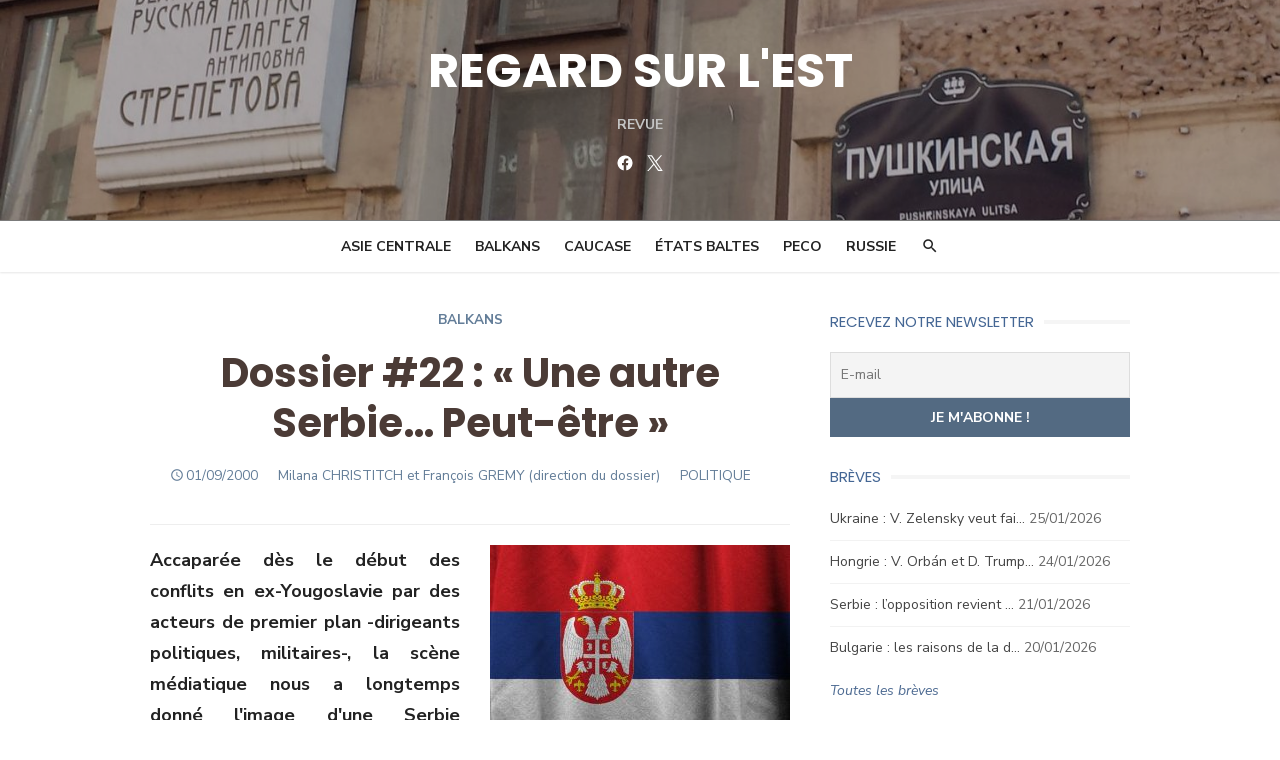

--- FILE ---
content_type: text/html; charset=UTF-8
request_url: https://regard-est.com/dossier-22-une-autre-serbie-peut-etre
body_size: 19920
content:
<!DOCTYPE html>
<html lang="fr-FR">
<head>
	<meta charset="UTF-8">
	<meta name="viewport" content="width=device-width, initial-scale=1">
	<link rel="profile" href="http://gmpg.org/xfn/11">
		<meta name='robots' content='index, follow, max-image-preview:large, max-snippet:-1, max-video-preview:-1' />
	<style>img:is([sizes="auto" i], [sizes^="auto," i]) { contain-intrinsic-size: 3000px 1500px }</style>
	
<!-- Google Tag Manager for WordPress by gtm4wp.com -->
<script data-cfasync="false" data-pagespeed-no-defer>
	var gtm4wp_datalayer_name = "dataLayer";
	var dataLayer = dataLayer || [];
</script>
<!-- End Google Tag Manager for WordPress by gtm4wp.com -->
	<!-- This site is optimized with the Yoast SEO plugin v26.8 - https://yoast.com/product/yoast-seo-wordpress/ -->
	<title>Dossier #22 : &quot;Une autre Serbie... Peut-être&quot; - REGARD SUR L&#039;EST</title>
	<link rel="canonical" href="https://regard-est.com/dossier-22-une-autre-serbie-peut-etre" />
	<meta property="og:locale" content="fr_FR" />
	<meta property="og:type" content="article" />
	<meta property="og:title" content="Dossier #22 : &quot;Une autre Serbie... Peut-être&quot; - REGARD SUR L&#039;EST" />
	<meta property="og:description" content="Accaparée dès le début des conflits en ex-Yougoslavie par des acteurs de premier plan -dirigeants politiques, militaires-, la scène médiatique nous a longtemps donné l&#039;image [&hellip;] Read More" />
	<meta property="og:url" content="https://regard-est.com/dossier-22-une-autre-serbie-peut-etre" />
	<meta property="og:site_name" content="REGARD SUR L&#039;EST" />
	<meta property="article:publisher" content="https://www.facebook.com/celinebayou/" />
	<meta property="article:published_time" content="2000-09-01T16:41:18+00:00" />
	<meta property="article:modified_time" content="2020-04-18T14:14:41+00:00" />
	<meta property="og:image" content="http://regard-est.com/wp-content/uploads/2000/09/serbia-flag-300x199.jpg" />
	<meta name="author" content="Céline Bayou" />
	<meta name="twitter:card" content="summary_large_image" />
	<meta name="twitter:creator" content="@regardsurlest" />
	<meta name="twitter:site" content="@regardsurlest" />
	<meta name="twitter:label1" content="Écrit par" />
	<meta name="twitter:data1" content="Céline Bayou" />
	<script type="application/ld+json" class="yoast-schema-graph">{"@context":"https://schema.org","@graph":[{"@type":"Article","@id":"https://regard-est.com/dossier-22-une-autre-serbie-peut-etre#article","isPartOf":{"@id":"https://regard-est.com/dossier-22-une-autre-serbie-peut-etre"},"author":{"name":"Céline Bayou","@id":"https://regard-est.com/#/schema/person/32c833148165af4ff94ad658eb0bf9ad"},"headline":"Dossier #22 : « Une autre Serbie&#8230; Peut-être »","datePublished":"2000-09-01T16:41:18+00:00","dateModified":"2020-04-18T14:14:41+00:00","mainEntityOfPage":{"@id":"https://regard-est.com/dossier-22-une-autre-serbie-peut-etre"},"wordCount":104,"image":{"@id":"https://regard-est.com/dossier-22-une-autre-serbie-peut-etre#primaryimage"},"thumbnailUrl":"http://regard-est.com/wp-content/uploads/2000/09/serbia-flag-300x199.jpg","keywords":["Politique"],"articleSection":["Dossier","Type à lister"],"inLanguage":"fr-FR"},{"@type":"WebPage","@id":"https://regard-est.com/dossier-22-une-autre-serbie-peut-etre","url":"https://regard-est.com/dossier-22-une-autre-serbie-peut-etre","name":"Dossier #22 : \"Une autre Serbie... Peut-être\" - REGARD SUR L&#039;EST","isPartOf":{"@id":"https://regard-est.com/#website"},"primaryImageOfPage":{"@id":"https://regard-est.com/dossier-22-une-autre-serbie-peut-etre#primaryimage"},"image":{"@id":"https://regard-est.com/dossier-22-une-autre-serbie-peut-etre#primaryimage"},"thumbnailUrl":"http://regard-est.com/wp-content/uploads/2000/09/serbia-flag-300x199.jpg","datePublished":"2000-09-01T16:41:18+00:00","dateModified":"2020-04-18T14:14:41+00:00","author":{"@id":"https://regard-est.com/#/schema/person/32c833148165af4ff94ad658eb0bf9ad"},"breadcrumb":{"@id":"https://regard-est.com/dossier-22-une-autre-serbie-peut-etre#breadcrumb"},"inLanguage":"fr-FR","potentialAction":[{"@type":"ReadAction","target":["https://regard-est.com/dossier-22-une-autre-serbie-peut-etre"]}]},{"@type":"ImageObject","inLanguage":"fr-FR","@id":"https://regard-est.com/dossier-22-une-autre-serbie-peut-etre#primaryimage","url":"https://regard-est.com/wp-content/uploads/2000/09/serbia-flag.jpg","contentUrl":"https://regard-est.com/wp-content/uploads/2000/09/serbia-flag.jpg","width":640,"height":425},{"@type":"BreadcrumbList","@id":"https://regard-est.com/dossier-22-une-autre-serbie-peut-etre#breadcrumb","itemListElement":[{"@type":"ListItem","position":1,"name":"Accueil","item":"https://regard-est.com/"},{"@type":"ListItem","position":2,"name":"Dossier #22 : « Une autre Serbie&#8230; Peut-être »"}]},{"@type":"WebSite","@id":"https://regard-est.com/#website","url":"https://regard-est.com/","name":"REGARD SUR L&#039;EST","description":"Revue","potentialAction":[{"@type":"SearchAction","target":{"@type":"EntryPoint","urlTemplate":"https://regard-est.com/?s={search_term_string}"},"query-input":{"@type":"PropertyValueSpecification","valueRequired":true,"valueName":"search_term_string"}}],"inLanguage":"fr-FR"},{"@type":"Person","@id":"https://regard-est.com/#/schema/person/32c833148165af4ff94ad658eb0bf9ad","name":"Céline Bayou"}]}</script>
	<!-- / Yoast SEO plugin. -->


<link rel='dns-prefetch' href='//cdnjs.cloudflare.com' />
<link rel='dns-prefetch' href='//fonts.googleapis.com' />
<link href='https://fonts.gstatic.com' crossorigin rel='preconnect' />
<link rel="alternate" type="application/rss+xml" title="REGARD SUR L&#039;EST &raquo; Flux" href="https://regard-est.com/feed" />
<link rel="alternate" type="application/rss+xml" title="REGARD SUR L&#039;EST &raquo; Flux des commentaires" href="https://regard-est.com/comments/feed" />
<script type="text/javascript">
/* <![CDATA[ */
window._wpemojiSettings = {"baseUrl":"https:\/\/s.w.org\/images\/core\/emoji\/16.0.1\/72x72\/","ext":".png","svgUrl":"https:\/\/s.w.org\/images\/core\/emoji\/16.0.1\/svg\/","svgExt":".svg","source":{"concatemoji":"https:\/\/regard-est.com\/wp-includes\/js\/wp-emoji-release.min.js?ver=6.8.3"}};
/*! This file is auto-generated */
!function(s,n){var o,i,e;function c(e){try{var t={supportTests:e,timestamp:(new Date).valueOf()};sessionStorage.setItem(o,JSON.stringify(t))}catch(e){}}function p(e,t,n){e.clearRect(0,0,e.canvas.width,e.canvas.height),e.fillText(t,0,0);var t=new Uint32Array(e.getImageData(0,0,e.canvas.width,e.canvas.height).data),a=(e.clearRect(0,0,e.canvas.width,e.canvas.height),e.fillText(n,0,0),new Uint32Array(e.getImageData(0,0,e.canvas.width,e.canvas.height).data));return t.every(function(e,t){return e===a[t]})}function u(e,t){e.clearRect(0,0,e.canvas.width,e.canvas.height),e.fillText(t,0,0);for(var n=e.getImageData(16,16,1,1),a=0;a<n.data.length;a++)if(0!==n.data[a])return!1;return!0}function f(e,t,n,a){switch(t){case"flag":return n(e,"\ud83c\udff3\ufe0f\u200d\u26a7\ufe0f","\ud83c\udff3\ufe0f\u200b\u26a7\ufe0f")?!1:!n(e,"\ud83c\udde8\ud83c\uddf6","\ud83c\udde8\u200b\ud83c\uddf6")&&!n(e,"\ud83c\udff4\udb40\udc67\udb40\udc62\udb40\udc65\udb40\udc6e\udb40\udc67\udb40\udc7f","\ud83c\udff4\u200b\udb40\udc67\u200b\udb40\udc62\u200b\udb40\udc65\u200b\udb40\udc6e\u200b\udb40\udc67\u200b\udb40\udc7f");case"emoji":return!a(e,"\ud83e\udedf")}return!1}function g(e,t,n,a){var r="undefined"!=typeof WorkerGlobalScope&&self instanceof WorkerGlobalScope?new OffscreenCanvas(300,150):s.createElement("canvas"),o=r.getContext("2d",{willReadFrequently:!0}),i=(o.textBaseline="top",o.font="600 32px Arial",{});return e.forEach(function(e){i[e]=t(o,e,n,a)}),i}function t(e){var t=s.createElement("script");t.src=e,t.defer=!0,s.head.appendChild(t)}"undefined"!=typeof Promise&&(o="wpEmojiSettingsSupports",i=["flag","emoji"],n.supports={everything:!0,everythingExceptFlag:!0},e=new Promise(function(e){s.addEventListener("DOMContentLoaded",e,{once:!0})}),new Promise(function(t){var n=function(){try{var e=JSON.parse(sessionStorage.getItem(o));if("object"==typeof e&&"number"==typeof e.timestamp&&(new Date).valueOf()<e.timestamp+604800&&"object"==typeof e.supportTests)return e.supportTests}catch(e){}return null}();if(!n){if("undefined"!=typeof Worker&&"undefined"!=typeof OffscreenCanvas&&"undefined"!=typeof URL&&URL.createObjectURL&&"undefined"!=typeof Blob)try{var e="postMessage("+g.toString()+"("+[JSON.stringify(i),f.toString(),p.toString(),u.toString()].join(",")+"));",a=new Blob([e],{type:"text/javascript"}),r=new Worker(URL.createObjectURL(a),{name:"wpTestEmojiSupports"});return void(r.onmessage=function(e){c(n=e.data),r.terminate(),t(n)})}catch(e){}c(n=g(i,f,p,u))}t(n)}).then(function(e){for(var t in e)n.supports[t]=e[t],n.supports.everything=n.supports.everything&&n.supports[t],"flag"!==t&&(n.supports.everythingExceptFlag=n.supports.everythingExceptFlag&&n.supports[t]);n.supports.everythingExceptFlag=n.supports.everythingExceptFlag&&!n.supports.flag,n.DOMReady=!1,n.readyCallback=function(){n.DOMReady=!0}}).then(function(){return e}).then(function(){var e;n.supports.everything||(n.readyCallback(),(e=n.source||{}).concatemoji?t(e.concatemoji):e.wpemoji&&e.twemoji&&(t(e.twemoji),t(e.wpemoji)))}))}((window,document),window._wpemojiSettings);
/* ]]> */
</script>
<link rel='stylesheet' id='dashicons-css' href='https://regard-est.com/wp-includes/css/dashicons.min.css?ver=6.8.3' type='text/css' media='all' />
<link rel='stylesheet' id='post-views-counter-frontend-css' href='https://regard-est.com/wp-content/plugins/post-views-counter/css/frontend.css?ver=1.7.3' type='text/css' media='all' />
<style id='wp-emoji-styles-inline-css' type='text/css'>

	img.wp-smiley, img.emoji {
		display: inline !important;
		border: none !important;
		box-shadow: none !important;
		height: 1em !important;
		width: 1em !important;
		margin: 0 0.07em !important;
		vertical-align: -0.1em !important;
		background: none !important;
		padding: 0 !important;
	}
</style>
<link rel='stylesheet' id='wp-block-library-css' href='https://regard-est.com/wp-includes/css/dist/block-library/style.min.css?ver=6.8.3' type='text/css' media='all' />
<style id='classic-theme-styles-inline-css' type='text/css'>
/*! This file is auto-generated */
.wp-block-button__link{color:#fff;background-color:#32373c;border-radius:9999px;box-shadow:none;text-decoration:none;padding:calc(.667em + 2px) calc(1.333em + 2px);font-size:1.125em}.wp-block-file__button{background:#32373c;color:#fff;text-decoration:none}
</style>
<style id='global-styles-inline-css' type='text/css'>
:root{--wp--preset--aspect-ratio--square: 1;--wp--preset--aspect-ratio--4-3: 4/3;--wp--preset--aspect-ratio--3-4: 3/4;--wp--preset--aspect-ratio--3-2: 3/2;--wp--preset--aspect-ratio--2-3: 2/3;--wp--preset--aspect-ratio--16-9: 16/9;--wp--preset--aspect-ratio--9-16: 9/16;--wp--preset--color--black: #000000;--wp--preset--color--cyan-bluish-gray: #abb8c3;--wp--preset--color--white: #ffffff;--wp--preset--color--pale-pink: #f78da7;--wp--preset--color--vivid-red: #cf2e2e;--wp--preset--color--luminous-vivid-orange: #ff6900;--wp--preset--color--luminous-vivid-amber: #fcb900;--wp--preset--color--light-green-cyan: #7bdcb5;--wp--preset--color--vivid-green-cyan: #00d084;--wp--preset--color--pale-cyan-blue: #8ed1fc;--wp--preset--color--vivid-cyan-blue: #0693e3;--wp--preset--color--vivid-purple: #9b51e0;--wp--preset--color--dark-gray: #222222;--wp--preset--color--medium-gray: #444444;--wp--preset--color--light-gray: #888888;--wp--preset--color--accent: #4e6b92;--wp--preset--gradient--vivid-cyan-blue-to-vivid-purple: linear-gradient(135deg,rgba(6,147,227,1) 0%,rgb(155,81,224) 100%);--wp--preset--gradient--light-green-cyan-to-vivid-green-cyan: linear-gradient(135deg,rgb(122,220,180) 0%,rgb(0,208,130) 100%);--wp--preset--gradient--luminous-vivid-amber-to-luminous-vivid-orange: linear-gradient(135deg,rgba(252,185,0,1) 0%,rgba(255,105,0,1) 100%);--wp--preset--gradient--luminous-vivid-orange-to-vivid-red: linear-gradient(135deg,rgba(255,105,0,1) 0%,rgb(207,46,46) 100%);--wp--preset--gradient--very-light-gray-to-cyan-bluish-gray: linear-gradient(135deg,rgb(238,238,238) 0%,rgb(169,184,195) 100%);--wp--preset--gradient--cool-to-warm-spectrum: linear-gradient(135deg,rgb(74,234,220) 0%,rgb(151,120,209) 20%,rgb(207,42,186) 40%,rgb(238,44,130) 60%,rgb(251,105,98) 80%,rgb(254,248,76) 100%);--wp--preset--gradient--blush-light-purple: linear-gradient(135deg,rgb(255,206,236) 0%,rgb(152,150,240) 100%);--wp--preset--gradient--blush-bordeaux: linear-gradient(135deg,rgb(254,205,165) 0%,rgb(254,45,45) 50%,rgb(107,0,62) 100%);--wp--preset--gradient--luminous-dusk: linear-gradient(135deg,rgb(255,203,112) 0%,rgb(199,81,192) 50%,rgb(65,88,208) 100%);--wp--preset--gradient--pale-ocean: linear-gradient(135deg,rgb(255,245,203) 0%,rgb(182,227,212) 50%,rgb(51,167,181) 100%);--wp--preset--gradient--electric-grass: linear-gradient(135deg,rgb(202,248,128) 0%,rgb(113,206,126) 100%);--wp--preset--gradient--midnight: linear-gradient(135deg,rgb(2,3,129) 0%,rgb(40,116,252) 100%);--wp--preset--font-size--small: 16px;--wp--preset--font-size--medium: 20px;--wp--preset--font-size--large: 24px;--wp--preset--font-size--x-large: 42px;--wp--preset--font-size--normal: 18px;--wp--preset--font-size--huge: 32px;--wp--preset--spacing--20: 0.44rem;--wp--preset--spacing--30: 0.67rem;--wp--preset--spacing--40: 1rem;--wp--preset--spacing--50: 1.5rem;--wp--preset--spacing--60: 2.25rem;--wp--preset--spacing--70: 3.38rem;--wp--preset--spacing--80: 5.06rem;--wp--preset--shadow--natural: 6px 6px 9px rgba(0, 0, 0, 0.2);--wp--preset--shadow--deep: 12px 12px 50px rgba(0, 0, 0, 0.4);--wp--preset--shadow--sharp: 6px 6px 0px rgba(0, 0, 0, 0.2);--wp--preset--shadow--outlined: 6px 6px 0px -3px rgba(255, 255, 255, 1), 6px 6px rgba(0, 0, 0, 1);--wp--preset--shadow--crisp: 6px 6px 0px rgba(0, 0, 0, 1);}:where(.is-layout-flex){gap: 0.5em;}:where(.is-layout-grid){gap: 0.5em;}body .is-layout-flex{display: flex;}.is-layout-flex{flex-wrap: wrap;align-items: center;}.is-layout-flex > :is(*, div){margin: 0;}body .is-layout-grid{display: grid;}.is-layout-grid > :is(*, div){margin: 0;}:where(.wp-block-columns.is-layout-flex){gap: 2em;}:where(.wp-block-columns.is-layout-grid){gap: 2em;}:where(.wp-block-post-template.is-layout-flex){gap: 1.25em;}:where(.wp-block-post-template.is-layout-grid){gap: 1.25em;}.has-black-color{color: var(--wp--preset--color--black) !important;}.has-cyan-bluish-gray-color{color: var(--wp--preset--color--cyan-bluish-gray) !important;}.has-white-color{color: var(--wp--preset--color--white) !important;}.has-pale-pink-color{color: var(--wp--preset--color--pale-pink) !important;}.has-vivid-red-color{color: var(--wp--preset--color--vivid-red) !important;}.has-luminous-vivid-orange-color{color: var(--wp--preset--color--luminous-vivid-orange) !important;}.has-luminous-vivid-amber-color{color: var(--wp--preset--color--luminous-vivid-amber) !important;}.has-light-green-cyan-color{color: var(--wp--preset--color--light-green-cyan) !important;}.has-vivid-green-cyan-color{color: var(--wp--preset--color--vivid-green-cyan) !important;}.has-pale-cyan-blue-color{color: var(--wp--preset--color--pale-cyan-blue) !important;}.has-vivid-cyan-blue-color{color: var(--wp--preset--color--vivid-cyan-blue) !important;}.has-vivid-purple-color{color: var(--wp--preset--color--vivid-purple) !important;}.has-black-background-color{background-color: var(--wp--preset--color--black) !important;}.has-cyan-bluish-gray-background-color{background-color: var(--wp--preset--color--cyan-bluish-gray) !important;}.has-white-background-color{background-color: var(--wp--preset--color--white) !important;}.has-pale-pink-background-color{background-color: var(--wp--preset--color--pale-pink) !important;}.has-vivid-red-background-color{background-color: var(--wp--preset--color--vivid-red) !important;}.has-luminous-vivid-orange-background-color{background-color: var(--wp--preset--color--luminous-vivid-orange) !important;}.has-luminous-vivid-amber-background-color{background-color: var(--wp--preset--color--luminous-vivid-amber) !important;}.has-light-green-cyan-background-color{background-color: var(--wp--preset--color--light-green-cyan) !important;}.has-vivid-green-cyan-background-color{background-color: var(--wp--preset--color--vivid-green-cyan) !important;}.has-pale-cyan-blue-background-color{background-color: var(--wp--preset--color--pale-cyan-blue) !important;}.has-vivid-cyan-blue-background-color{background-color: var(--wp--preset--color--vivid-cyan-blue) !important;}.has-vivid-purple-background-color{background-color: var(--wp--preset--color--vivid-purple) !important;}.has-black-border-color{border-color: var(--wp--preset--color--black) !important;}.has-cyan-bluish-gray-border-color{border-color: var(--wp--preset--color--cyan-bluish-gray) !important;}.has-white-border-color{border-color: var(--wp--preset--color--white) !important;}.has-pale-pink-border-color{border-color: var(--wp--preset--color--pale-pink) !important;}.has-vivid-red-border-color{border-color: var(--wp--preset--color--vivid-red) !important;}.has-luminous-vivid-orange-border-color{border-color: var(--wp--preset--color--luminous-vivid-orange) !important;}.has-luminous-vivid-amber-border-color{border-color: var(--wp--preset--color--luminous-vivid-amber) !important;}.has-light-green-cyan-border-color{border-color: var(--wp--preset--color--light-green-cyan) !important;}.has-vivid-green-cyan-border-color{border-color: var(--wp--preset--color--vivid-green-cyan) !important;}.has-pale-cyan-blue-border-color{border-color: var(--wp--preset--color--pale-cyan-blue) !important;}.has-vivid-cyan-blue-border-color{border-color: var(--wp--preset--color--vivid-cyan-blue) !important;}.has-vivid-purple-border-color{border-color: var(--wp--preset--color--vivid-purple) !important;}.has-vivid-cyan-blue-to-vivid-purple-gradient-background{background: var(--wp--preset--gradient--vivid-cyan-blue-to-vivid-purple) !important;}.has-light-green-cyan-to-vivid-green-cyan-gradient-background{background: var(--wp--preset--gradient--light-green-cyan-to-vivid-green-cyan) !important;}.has-luminous-vivid-amber-to-luminous-vivid-orange-gradient-background{background: var(--wp--preset--gradient--luminous-vivid-amber-to-luminous-vivid-orange) !important;}.has-luminous-vivid-orange-to-vivid-red-gradient-background{background: var(--wp--preset--gradient--luminous-vivid-orange-to-vivid-red) !important;}.has-very-light-gray-to-cyan-bluish-gray-gradient-background{background: var(--wp--preset--gradient--very-light-gray-to-cyan-bluish-gray) !important;}.has-cool-to-warm-spectrum-gradient-background{background: var(--wp--preset--gradient--cool-to-warm-spectrum) !important;}.has-blush-light-purple-gradient-background{background: var(--wp--preset--gradient--blush-light-purple) !important;}.has-blush-bordeaux-gradient-background{background: var(--wp--preset--gradient--blush-bordeaux) !important;}.has-luminous-dusk-gradient-background{background: var(--wp--preset--gradient--luminous-dusk) !important;}.has-pale-ocean-gradient-background{background: var(--wp--preset--gradient--pale-ocean) !important;}.has-electric-grass-gradient-background{background: var(--wp--preset--gradient--electric-grass) !important;}.has-midnight-gradient-background{background: var(--wp--preset--gradient--midnight) !important;}.has-small-font-size{font-size: var(--wp--preset--font-size--small) !important;}.has-medium-font-size{font-size: var(--wp--preset--font-size--medium) !important;}.has-large-font-size{font-size: var(--wp--preset--font-size--large) !important;}.has-x-large-font-size{font-size: var(--wp--preset--font-size--x-large) !important;}
:where(.wp-block-post-template.is-layout-flex){gap: 1.25em;}:where(.wp-block-post-template.is-layout-grid){gap: 1.25em;}
:where(.wp-block-columns.is-layout-flex){gap: 2em;}:where(.wp-block-columns.is-layout-grid){gap: 2em;}
:root :where(.wp-block-pullquote){font-size: 1.5em;line-height: 1.6;}
</style>
<link rel='stylesheet' id='pdf-generator-for-wp-css' href='https://regard-est.com/wp-content/plugins/pdf-generator-for-wp/public/src/scss/pdf-generator-for-wp-public.css?ver=1.5.5' type='text/css' media='all' />
<link rel='stylesheet' id='thickbox-css' href='https://regard-est.com/wp-includes/js/thickbox/thickbox.css?ver=6.8.3' type='text/css' media='all' />
<link rel='stylesheet' id='pdf-generator-for-wpcommon-css' href='https://regard-est.com/wp-content/plugins/pdf-generator-for-wp/common/src/scss/pdf-generator-for-wp-common.css?ver=1.5.5' type='text/css' media='all' />
<link rel='stylesheet' id='sm-style-css' href='https://regard-est.com/wp-content/plugins/simple-masonry-layout/assets/css/sm-style.css?ver=6.8.3' type='text/css' media='all' />
<link rel='stylesheet' id='darkbox-style-css' href='https://regard-est.com/wp-content/plugins/simple-masonry-layout/assets/css/darkbox.css?ver=6.8.3' type='text/css' media='all' />
<link rel='stylesheet' id='font-awesome-css' href='https://cdnjs.cloudflare.com/ajax/libs/font-awesome/4.7.0/css/font-awesome.css?ver=6.8.3' type='text/css' media='all' />
<link rel='stylesheet' id='siteorigin-panels-front-css' href='https://regard-est.com/wp-content/plugins/siteorigin-panels/css/front-flex.min.css?ver=2.33.2' type='text/css' media='all' />
<link rel='stylesheet' id='SFSImainCss-css' href='https://regard-est.com/wp-content/plugins/ultimate-social-media-icons/css/sfsi-style.css?ver=2.9.6' type='text/css' media='all' />
<link rel='stylesheet' id='wp-ulike-css' href='https://regard-est.com/wp-content/plugins/wp-ulike/assets/css/wp-ulike.min.css?ver=4.8.3.1' type='text/css' media='all' />
<link rel='stylesheet' id='type-fonts-css' href='https://fonts.googleapis.com/css?family=Nunito+Sans%3A400%2C700%2C300%2C400italic%2C700italic%7CPoppins%3A400%2C700&#038;subset=latin%2Clatin-ext&#038;display=swap' type='text/css' media='all' />
<link rel='stylesheet' id='type-material-icons-css' href='https://fonts.googleapis.com/icon?family=Material+Icons&#038;display=swap' type='text/css' media='all' />
<link rel='stylesheet' id='type-style-css' href='https://regard-est.com/wp-content/themes/type/style.css?ver=1.1.6' type='text/css' media='all' />
<style id='type-style-inline-css' type='text/css'>

	.site-logo {max-width: none;}
	.site-logo .custom-logo-link {
		display: inline-block;
		line-height: 1;
	}
		.site-logo .custom-logo-link {max-width: 180px;}
		@media screen and (min-width: 720px) {
		.site-logo .custom-logo-link {max-width: 220px;}
		}.header-image {padding-top: 10px;padding-bottom: 10px;}
		.header-image:before {
		content: '';
		position: absolute;
		left: 0;
		top: 0;
		width: 100%;
		height: 100%;
		background-color: #000;
		}.header-image:before {opacity: 0.30;}
		a, a:hover, .site-info a:hover, .entry-content .has-accent-color,
		.site-credits a:hover, .widget a:hover, .widget-area ul li a:hover, .comment-metadata a:hover, .entry-header .comments-link a:hover,
		.site-title a:hover, .entry-title a:hover, .category-title a:hover, .entry-footer .material-icons, .posts-navigation a:hover, .large-post .read-more,
		.main-navigation li:hover > a, .main-navigation li:focus > a,
		.main-navigation .current_page_item > a, .main-navigation .current-menu-item > a,
		.dropdown-toggle:hover, .dropdown-toggle:focus, .site-footer .col-12 #sb_instagram .sbi_follow_btn a:hover {
		color: #4e6b92;
		}
		button, input[type='button'], input[type='reset'], input[type='submit'], .entry-content .has-accent-background-color,
		.large-post .read-more:hover, .sidebar .widget_tag_cloud a:hover, .reply a:hover, .main-navigation > ul > li.current-menu-item:before {
		background-color: #4e6b92;
		}
		blockquote {border-left-color: #4e6b92;}
		.large-post .read-more, .reply a, .posts-loop .entry-thumbnail:hover img, .list-vertical .entry-thumbnail:hover {
		border-color: #4e6b92;
		}
		.format-audio .entry-thumbnail:after, .format-gallery .entry-thumbnail:after, .format-image .entry-thumbnail:after, .format-quote .entry-thumbnail:after, .format-video .entry-thumbnail:after {
		border-top-color: #4e6b92;
		}.site-description {color: #c4c4c4;}
		@media screen and (min-width: 960px) {
		.main-navigation > ul > li > a {color: #222222;}
		}.site-footer .widget-area {background-color: #536a82;}
</style>
<link rel='stylesheet' id='type-social-icons-css' href='https://regard-est.com/wp-content/themes/type/assets/css/social-icons.css?ver=1.0.0' type='text/css' media='all' />
<link rel='stylesheet' id='newsletter-css' href='https://regard-est.com/wp-content/plugins/newsletter/style.css?ver=8.2.3' type='text/css' media='all' />
<style id='newsletter-inline-css' type='text/css'>
table.responsive-table tbody tr td.no-padding table tbody tr td.padding {
  padding: 0 0 0 25px !important;
}
</style>
<script type="text/javascript" src="https://regard-est.com/wp-includes/js/jquery/jquery.min.js?ver=3.7.1" id="jquery-core-js"></script>
<script type="text/javascript" src="https://regard-est.com/wp-includes/js/jquery/jquery-migrate.min.js?ver=3.4.1" id="jquery-migrate-js"></script>
<script type="text/javascript" id="pdf-generator-for-wppublic-js-js-extra">
/* <![CDATA[ */
var pgfw_public_param = {"ajaxurl":"https:\/\/regard-est.com\/wp-admin\/admin-ajax.php"};
/* ]]> */
</script>
<script type="text/javascript" src="https://regard-est.com/wp-content/plugins/pdf-generator-for-wp/public/src/js/pdf-generator-for-wp-public.js?ver=1.5.5" id="pdf-generator-for-wppublic-js-js"></script>
<script type="text/javascript" id="pdf-generator-for-wpcommon-js-extra">
/* <![CDATA[ */
var pgfw_common_param = {"ajaxurl":"https:\/\/regard-est.com\/wp-admin\/admin-ajax.php","nonce":"c3872d19c6","loader":"https:\/\/regard-est.com\/wp-content\/plugins\/pdf-generator-for-wp\/admin\/src\/images\/loader.gif","processing_html":"<span style=\"color:#1e73be;\">S'il vous pla\u00eet, attendez.... <\/span>","email_submit_error":"<span style=\"color:#8e4b86;\">Une erreur inattendue s'est produite. Veuillez soumettre \u00e0 nouveau<\/span>"};
/* ]]> */
</script>
<script type="text/javascript" src="https://regard-est.com/wp-content/plugins/pdf-generator-for-wp/common/src/js/pdf-generator-for-wp-common.js?ver=1.5.5" id="pdf-generator-for-wpcommon-js"></script>
<script type="text/javascript" src="https://regard-est.com/wp-content/plugins/simple-masonry-layout/assets/js/modernizr.custom.js?ver=6.8.3" id="modernizr-script-js"></script>
<link rel="https://api.w.org/" href="https://regard-est.com/wp-json/" /><link rel="alternate" title="JSON" type="application/json" href="https://regard-est.com/wp-json/wp/v2/posts/9176" /><link rel="EditURI" type="application/rsd+xml" title="RSD" href="https://regard-est.com/xmlrpc.php?rsd" />
<meta name="generator" content="WordPress 6.8.3" />
<link rel='shortlink' href='https://regard-est.com/?p=9176' />
<link rel="alternate" title="oEmbed (JSON)" type="application/json+oembed" href="https://regard-est.com/wp-json/oembed/1.0/embed?url=https%3A%2F%2Fregard-est.com%2Fdossier-22-une-autre-serbie-peut-etre" />
<link rel="alternate" title="oEmbed (XML)" type="text/xml+oembed" href="https://regard-est.com/wp-json/oembed/1.0/embed?url=https%3A%2F%2Fregard-est.com%2Fdossier-22-une-autre-serbie-peut-etre&#038;format=xml" />
<meta name="follow.[base64]" content="eRR9vdG6Yr67stLHXc8a"/>
<!-- Google Tag Manager for WordPress by gtm4wp.com -->
<!-- GTM Container placement set to automatic -->
<script data-cfasync="false" data-pagespeed-no-defer>
	var dataLayer_content = {"visitorEmail":"","visitorEmailHash":"","visitorUsername":"","pagePostType":"post","pagePostType2":"single-post","pageCategory":["dossier","type-list"],"pageAttributes":["politique"],"pagePostAuthor":"Céline Bayou"};
	dataLayer.push( dataLayer_content );
</script>
<script data-cfasync="false" data-pagespeed-no-defer>
(function(w,d,s,l,i){w[l]=w[l]||[];w[l].push({'gtm.start':
new Date().getTime(),event:'gtm.js'});var f=d.getElementsByTagName(s)[0],
j=d.createElement(s),dl=l!='dataLayer'?'&l='+l:'';j.async=true;j.src=
'//www.googletagmanager.com/gtm.js?id='+i+dl;f.parentNode.insertBefore(j,f);
})(window,document,'script','dataLayer','GTM-WRWC78C5');
</script>
<!-- End Google Tag Manager for WordPress by gtm4wp.com --><style type='text/css'>.rp4wp-related-posts ul{width:100%;padding:0;margin:0;float:left;}
.rp4wp-related-posts ul>li{list-style:none;padding:0;margin:0;padding-bottom:20px;clear:both;}
.rp4wp-related-posts ul>li>p{margin:0;padding:0;}
.rp4wp-related-post-image{width:35%;padding-right:25px;-moz-box-sizing:border-box;-webkit-box-sizing:border-box;box-sizing:border-box;float:left;}</style>
	<style type="text/css">
			.site-title a, .site-title a:hover {
			color: #ffffff;
		}
		</style>
	<style media="all" id="siteorigin-panels-layouts-head">/* Layout 9176 */ #pgc-9176-0-0 { width:100%;width:calc(100% - ( 0 * 30px ) ) } #pl-9176 .so-panel { margin-bottom:30px } #pl-9176 .so-panel:last-of-type { margin-bottom:0px } #pg-9176-0.panel-has-style > .panel-row-style, #pg-9176-0.panel-no-style { -webkit-align-items:flex-start;align-items:flex-start } @media (max-width:780px){ #pg-9176-0.panel-no-style, #pg-9176-0.panel-has-style > .panel-row-style, #pg-9176-0 { -webkit-flex-direction:column;-ms-flex-direction:column;flex-direction:column } #pg-9176-0 > .panel-grid-cell , #pg-9176-0 > .panel-row-style > .panel-grid-cell { width:100%;margin-right:0 } #pl-9176 .panel-grid-cell { padding:0 } #pl-9176 .panel-grid .panel-grid-cell-empty { display:none } #pl-9176 .panel-grid .panel-grid-cell-mobile-last { margin-bottom:0px }  } </style>		<style type="text/css" id="wp-custom-css">
			
/* PERSONNALISATION DES LISTES */
.liste-page a, .liste-news-recentes a {
	text-decoration: none;
	color: inherit;
}
.liste-autres-news ul, .liste-page ul, .liste-breves ul {
	list-style:none;
}

/* Ne pas afficher les catégories */
.entry-header .cat-links {
	display: none;
}

/* HOMEPAGE */
.liste-news-recentes h3 {
	position: absolute;
	font-size: 1.2rem;
	color: white;
  padding: 20px;
	margin: 0;
	bottom: 0;
}
.liste-news-recentes img {
	width: 100%;
	height: 100%;
	position: relative;
}
.liste-news-recentes .lcp_new_recente {
	position: relative;
}
.liste-news-recentes .lcp_new_recente a.lcp_url {
	background: linear-gradient(180deg,transparent 0,transparent 30%,rgba(0,0,0,.6) 90%,rgba(0,0,0,.6));
	position: absolute;
  top: 0;
  bottom: 9px;
  left: 0;
  right: 0;
}
.liste-news-recentes .lcp_new_recente a.lcp_url:hover {
	transition: .6s ease;
	background: grey;
	opacity: 0.6;
}

.liste-autres-news ul {
	margin-top: 20px;
	margin-left: 0;
	padding-left: 0;
}
.liste-autres-news li {
	border-top: 1px solid #dcdcdc;
	padding-top: 25px;
	margin-bottom: 30px;
	font-size: 1rem;
}
.liste-autres-news .lcp_excerpt {
	text-align: justify;
}

/* A LA UNE */
.a-la-une {
	color: black;
}
.a-la-une ul {
	list-style: none;
}
.panel-widget-style.a-la-une {
	border: none !important;
	border-left: 5px solid #536a82 !important;
	padding: 10px 0px 1px 30px;
}
.a-la-une .lcp_post {
	clear: none;
  text-align: left;
  font-size: 1.25rem;
	font-weight: 700;
  text-transform: uppercase;
}
.a-la-une .lcp_excerpt {
	line-height: 1.35 !important;
	text-align: justify;
}
.a-la-une .lcp_catlist li {
	margin: 35px 0px;
}
.a-la-une .lcp_catlist li a:first-child {
	color: #4b3b36;
	font-size: 1.25rem;
	text-transform: uppercase;
	font-weight: bold;
}
.a-la-une .lcp_catlist li a:first-child:after {
	content: ", le";
	text-transform: none;
	font-weight: lighter;
}
.a-la-une .lcp_catlist li a img {
	max-width: 200px;
	float: right;
	margin: 40px 0px 5px 20px;
}
.a-la-une .lcp_catlist .auteur-article {
	display: block;
}

/* MASONRY LIST */
.smblog_masonry_numcol .sm-grid-boxes-caption {
	padding-right: 15px;
}
.sm-grid .grid-sm-boxes-in {
	opacity: 1 !important;
}
.sm-icon-date:before {
	font-family: 'Material Icons';
	content: "\E192";
	margin-right: 0;
	color: #969595;
	vertical-align: -10%;
}
.sm-grid-boxes-quote {
	line-height: 1.2em;
	text-align: justify;
	font-size: 1.025rem;
	margin-bottom: 15px;
}
.sm-list-inline.sm-grid-boxes-news {
	font-size: 0.855rem;
	color: #969595;
	margin-bottom: 10px;
	margin-top: 0;
}
.sm-grid-boxes-quote p {
	display: none;
}
.masonry-brick a img.img-responsive {
	min-width: 100%;
}

/* CATEGORIE DEVANT CONTENT */
.lcp_category_name, .a-la-une .lcp_excerpt, .liste-articles .lcp_excerpt, .liste-autres-news .lcp_excerpt {
	display: contents;
}
.lcp_category_name:before {
	content:""; 
	display: block;
}
.lcp_category_name {
	color: #969595;
	font-weight: bold;
}

/* LISTE AUTRES NEWS */
.liste-autres-news .lcp_date::before {
	content: ", le";
}
.liste-autres-news .lcp_post {
	display: inline-block;
}

/* LISTE BREVES */
.liste-breves h2.entry-title {
	clear: none;
  text-align: left !important;
}
.liste-breves li {
	margin-bottom: 30px;
}
.liste-breves h3 {
	color: #4e6b92;
}
.liste-breves .auteur-article-breve {
	display: inline-block;
}

/* LISTE ARTICLES */
.liste-articles {
	background-color: #f4f4f4;
	color: black;
	font-size: 15px;
	text-align: justify;
}
.liste-articles ul {
	list-style: none;
}
.panel-widget-style.liste-articles {
	border: none !important;
	border: 1px solid #e4e4e4 !important;
	padding: 10px 30px;
}
.liste-articles .lcp_post {
	clear: none;
  text-align: left;
  font-size: 1.15rem;
	font-weight: 700;
  text-transform: uppercase;
}
.liste-articles .lcp_excerpt {
	line-height: 1.35 !important;
}
.liste-articles .lcp_catlist li {
	margin: 35px 0px;
	min-height: 130px;
}
.liste-articles .lcp_catlist li a:first-child {
	color: #446694;
}
.liste-articles .lcp_catlist li .auteur-article {
	display: block;
}
.liste-articles .lcp_catlist li a img {
	max-width: 145px;
	max-height: 130px;
	margin: 7px 20px 5px 0;
}
.liste-articles .lcp_catlist li:nth-child(odd) a img {
	float: left;
}
.liste-articles .lcp_catlist li:nth-child(even) a img {
	float: right;
	margin-left: 15px;
}

.liste-articles .lcp_readmore {
	text-transform: uppercase;
	color: #446694;
	font-size: 12px;
	font-weight: 700;
}
.liste-articles .lcp_readmore::before {
	content: "["
}
.liste-articles .lcp_readmore::after {
	content: "]"
}

/* AUTEUR ET DATE */
.auteur-article, .lcp_date {
	color: #969595;
	display:inline-block;
	font-size: 0.9rem;
}
.auteur-article::before {
	content: "Par "
}
.lcp_date::before {
	content: "le";
	white-space: pre;
}

.single article.post header .entry-meta span, .single article.post header .entry-meta a {
	font-size: 0.850rem;
	color: #637d98;
}

body.category .posted-on:before, body.tax-regions .posted-on:before {
    font-family: 'Material Icons';
    font-weight: normal;
    font-style: normal;
    font-size: 14px;
    display: inline-block;
    line-height: 1;
    text-transform: none;
    letter-spacing: normal;
    word-wrap: normal;
    direction: ltr;
    -webkit-font-smoothing: antialiased;
    text-rendering: optimizeLegibility;
    -moz-osx-font-smoothing: grayscale;
    font-feature-settings: 'liga';
    vertical-align: -15%;
    padding: 0 2px !important;
    content: "\E192" !important;
}
body.category .list-post .cat-links + .posted-on, body.tax-regions .list-post .cat-links + .posted-on {
    padding-left: 0 !important;
}
body.category .sm-icon-author:before, body.tax-regions .sm-icon-author:before {
    margin-right: 4px !important;
    padding-left: 4px !important;
}

/* COULEURS GENERALES */
.tnp-widget-minimal input.tnp-submit {
	background-color: #536a82;
}
.widget-title {
	color: #446694;
}
.entry-header .entry-title, .entry-header .entry-title a, h3.lcp_post {
	color: #4b3b36;
}

/* LIRE LA SUITE */
.a-la-une .lcp_readmore, .liste-autres-news .lcp_readmore {
	text-transform: uppercase;
	color: #446694;
	font-size: 12px;
	font-weight: 700;
}
.a-la-une .lcp_readmore::before, .liste-autres-news .lcp_readmore::before {
	content: "["
}
.a-la-une .lcp_readmore::after, .liste-autres-news .lcp_readmore::after  {
	content: "]"
}

/* PAGINATION DES LISTES */
.lcp_paginator {
	text-align: center;	
 	font-size: 14px;
}
.lcp_paginator li {
    padding: 0px 8px;
    text-decoration: none;
    transition: background-color .3s;
    border: 1px solid #ccc9c9 !important;
    margin: 0 4px;
}
.lcp_paginator .lcp_currentpage {
    background-color: #6d8192;
    color: white;
    border: 1px solid #6d8192 !important;
}
.lcp_paginator li:hover:not(.active) {background-color: #ddd;}

/* PAGES */
body.page .page .entry-header {
    margin-bottom: 0px !important;
}
.custom-sous-titre {
	color: #afaeae;	
	text-align: center;
	text-transform: uppercase;
	font-family: Arial, sans-serif;
}

/* LIKE IN POST */
.count-box {
    display: none !important;
}
.wp_ulike_is_not_liked:not(.wp_ulike_is_liked)::after, .wp_ulike_is_unliked:not(.wp_ulike_is_liked)::after {
	content: "Avez-vous aimé ce contenu ?";
	top: 35%;
	position: absolute;
	color: #7b8994;
	cursor: pointer;
	margin-left: 65px;
}

/* MENU PRINCIPAL */
.main-navbar {
    border-top: 1px solid #7b7b7b !important;
}

/* SOCIAL MEDIAS (cassés nativement) */
.header-image .social-menu a {
	background-color: transparent !important;
}

/* FOOTER */
.footer-copy {
	display: none;
}
#footer-area-1 .sfsi_wDiv {
	top: 15px;
}
#footer-area-1 .widget {
	margin: 0;
}		</style>
		</head>
<body class="wp-singular post-template-default single single-post postid-9176 single-format-standard wp-embed-responsive wp-theme-type siteorigin-panels siteorigin-panels-before-js sfsi_actvite_theme_default group-blog header-layout1 fimg-classic content-sidebar" >

<a class="skip-link screen-reader-text" href="#content">Skip to content</a>
<!-- GTM Container placement set to automatic -->
<!-- Google Tag Manager (noscript) -->
				<noscript><iframe src="https://www.googletagmanager.com/ns.html?id=GTM-WRWC78C5" height="0" width="0" style="display:none;visibility:hidden" aria-hidden="true"></iframe></noscript>
<!-- End Google Tag Manager (noscript) -->
<div id="page" class="site">

	<div class="mobile-navbar clear">
		<div id="menu-toggle" on="tap:AMP.setState({ampmenu: !ampmenu})" class="menu-toggle" title="Menu">
			<span class="button-toggle"></span>
		</div>
		<div class="top-search"><span id="top-search-button" class="top-search-button"><i class="search-icon"></i></span>
<form role="search" method="get" class="search-form clear" action="https://regard-est.com/">
	<label>
		<span class="screen-reader-text">Search for:</span>
		<input type="search" id="s" class="search-field" placeholder="Search &hellip;" value="" name="s" />
	</label>
	<button type="submit" class="search-submit">
		<i class="material-icons md-20 md-middle">&#xE8B6;</i> <span class="screen-reader-text">
		Search</span>
	</button>
</form>
</div>	</div>
	<div id="mobile-sidebar" [class]="ampmenu ? 'mobile-sidebar toggled-on' : 'mobile-sidebar'"  class="mobile-sidebar">
		
	<nav id="mobile-navigation" class="main-navigation mobile-navigation" aria-label="Mobile Menu">
		<ul id="mobile-menu" class="main-menu mobile-menu"><li id="menu-item-140" class="menu-item menu-item-type-post_type menu-item-object-page menu-item-140"><a href="https://regard-est.com/asie-centrale">Asie Centrale</a></li>
<li id="menu-item-139" class="menu-item menu-item-type-post_type menu-item-object-page menu-item-139"><a href="https://regard-est.com/balkans">Balkans</a></li>
<li id="menu-item-62" class="menu-item menu-item-type-post_type menu-item-object-page menu-item-62"><a href="https://regard-est.com/caucase">Caucase</a></li>
<li id="menu-item-197" class="menu-item menu-item-type-post_type menu-item-object-page menu-item-197"><a href="https://regard-est.com/etats-baltes">États Baltes</a></li>
<li id="menu-item-196" class="menu-item menu-item-type-post_type menu-item-object-page menu-item-196"><a href="https://regard-est.com/peco">PECO</a></li>
<li id="menu-item-195" class="menu-item menu-item-type-post_type menu-item-object-page menu-item-195"><a href="https://regard-est.com/russie">Russie</a></li>
</ul><ul id="menu-reseaux-sociaux" class="social-menu mobile-social-menu"><li id="menu-item-254" class="menu-item menu-item-type-custom menu-item-object-custom menu-item-254"><a href="https://www.facebook.com/RegardsurlEst/"><span class="screen-reader-text">Facebook</span></a></li>
<li id="menu-item-255" class="menu-item menu-item-type-custom menu-item-object-custom menu-item-255"><a href="https://twitter.com/regardsurlest"><span class="screen-reader-text">Twitter</span></a></li>
</ul>	</nav>
	</div>

	<header id="masthead" class="site-header has-header-image" role="banner">
		
	<div class="site-title-centered">
		
				<div class="header-image" style="background-image: url(https://regard-est.com/wp-content/uploads/2018/10/fond_rse.jpeg)">
			<div class="header-image-container">
					
				<div class="site-branding">
								<p class="site-title">
				<a href="https://regard-est.com/" rel="home">REGARD SUR L&#039;EST</a>
			</p>
													<p class="site-description">Revue</p>
														</div><!-- .site-branding -->
				
				
	<nav class="social-links" aria-label="Social Menu">
		<ul id="menu-reseaux-sociaux-1" class="social-menu"><li class="menu-item menu-item-type-custom menu-item-object-custom menu-item-254"><a href="https://www.facebook.com/RegardsurlEst/"><span class="screen-reader-text">Facebook</span></a></li>
<li class="menu-item menu-item-type-custom menu-item-object-custom menu-item-255"><a href="https://twitter.com/regardsurlest"><span class="screen-reader-text">Twitter</span></a></li>
</ul>	</nav>
			
					</div>
		</div><!-- .header-image-->
			
		<div class="main-navbar">
			<div class="container">
				
	<nav id="site-navigation" class="main-navigation" role="navigation" aria-label="Main Menu">
		<ul id="main-menu" class="main-menu"><li class="menu-item menu-item-type-post_type menu-item-object-page menu-item-140"><a href="https://regard-est.com/asie-centrale">Asie Centrale</a></li>
<li class="menu-item menu-item-type-post_type menu-item-object-page menu-item-139"><a href="https://regard-est.com/balkans">Balkans</a></li>
<li class="menu-item menu-item-type-post_type menu-item-object-page menu-item-62"><a href="https://regard-est.com/caucase">Caucase</a></li>
<li class="menu-item menu-item-type-post_type menu-item-object-page menu-item-197"><a href="https://regard-est.com/etats-baltes">États Baltes</a></li>
<li class="menu-item menu-item-type-post_type menu-item-object-page menu-item-196"><a href="https://regard-est.com/peco">PECO</a></li>
<li class="menu-item menu-item-type-post_type menu-item-object-page menu-item-195"><a href="https://regard-est.com/russie">Russie</a></li>
</ul>	</nav>
									<div class="top-search">
						<span id="top-search-button" class="top-search-button"><i class="search-icon"></i></span>
						
<form role="search" method="get" class="search-form clear" action="https://regard-est.com/">
	<label>
		<span class="screen-reader-text">Search for:</span>
		<input type="search" id="s" class="search-field" placeholder="Search &hellip;" value="" name="s" />
	</label>
	<button type="submit" class="search-submit">
		<i class="material-icons md-20 md-middle">&#xE8B6;</i> <span class="screen-reader-text">
		Search</span>
	</button>
</form>
					</div>
							</div>
		</div>
		
	</div>
		</header><!-- #masthead -->

	
	<div id="content" class="site-content">
		<div class="container">
			<div class="inside">

	
		
	<div id="primary" class="content-area">
		<main id="main" class="site-main" role="main">
	
		
<article id="post-9176" class="post-9176 post type-post status-publish format-standard hentry category-dossier category-type-list tag-politique regions-balkans">
		
		
		<header class="entry-header">
			<div class="entry-meta entry-category">
                <!-- custom jolmo -->
                <span style="font-weight:bold"><a href="https://regard-est.com/region/balkans" rel="tag">Balkans</a></span>
				<span class="cat-links"><a href="https://regard-est.com/category/type-list/dossier" rel="category tag">Dossier</a>, <a href="https://regard-est.com/category/type-list" rel="category tag">Type à lister</a></span>
			</div>
			<h1 class="entry-title"><span>Dossier #22 : « Une autre Serbie&#8230; Peut-être »</span></h1>			<div class="entry-meta">
				<span class="posted-on"><span class="screen-reader-text">Posted on</span><a href="https://regard-est.com/dossier-22-une-autre-serbie-peut-etre" rel="bookmark"><time class="entry-date published" datetime="2000-09-01T16:41:18+00:00">01/09/2000</time><time class="updated" datetime="2020-04-18T14:14:41+00:00">18/04/2020</time></a></span><span class="byline"><span class="author vcard"><span class="screen-reader-text test2">Author</span>Milana CHRISTITCH et François GREMY (direction du dossier)</span><span style="padding: 20px">Politique</span></span>			</div>
		</header><!-- .entry-header -->
				
	
	<div class="entry-content">
		<div id="pl-9176"  class="panel-layout" ><div id="pg-9176-0"  class="panel-grid panel-no-style" ><div id="pgc-9176-0-0"  class="panel-grid-cell" ><div id="panel-9176-0-0-0" class="so-panel widget widget_sow-editor panel-first-child panel-last-child" data-index="0" ><div
			
			class="so-widget-sow-editor so-widget-sow-editor-base"
			
		>
<div class="siteorigin-widget-tinymce textwidget">
	<hr />
<p style="text-align: justify;"><b><img fetchpriority="high" decoding="async" class="size-medium wp-image-11587 alignright" src="http://regard-est.com/wp-content/uploads/2000/09/serbia-flag-300x199.jpg" alt="" width="300" height="199" srcset="https://regard-est.com/wp-content/uploads/2000/09/serbia-flag-300x199.jpg 300w, https://regard-est.com/wp-content/uploads/2000/09/serbia-flag.jpg 640w" sizes="(max-width: 300px) 100vw, 300px" />Accaparée dès le début des conflits en ex-Yougoslavie par des acteurs de premier plan -dirigeants politiques, militaires-, la scène médiatique nous a longtemps donné l'image d'une Serbie unanimement nationaliste et va-t'en guerre.</b></p>
<p>- <a href="http://regard-est.com/d-22-edito">Edito</a>, Milana Christitch et François Grémy<br />
- <a href="http://regard-est.com/la-serbie-depuis-la-mort-de-tito-recomposition-decomposition?preview_id=6746&amp;preview_nonce=7e8c2c4b84&amp;post_format=standard&amp;_thumbnail_id=-1&amp;preview=true">La Serbie depuis la mort de Tito</a><br />
- <a href="http://regard-est.com/leglise-et-la-nation-serbes-au-fil-des-siecles">L'Eglise et la nation serbe au fil des siècles</a><br />
- Plaidoyer pour un dialogue<br />
- La reconstruction des Balkans<br />
- OTPOR !<br />
- Paroles d'exilé, entretien avec Vidoslav Stevanovic<br />
- "Ouvrez la cage aux étoiles", avec L. Pilipenko</p>
</div>
</div></div></div></div></div>		<div class="wpulike wpulike-animated-heart " ><div class="wp_ulike_general_class wp_ulike_is_restricted"><button type="button"
					aria-label="Like Button"
					data-ulike-id="9176"
					data-ulike-nonce="ea1435e158"
					data-ulike-type="post"
					data-ulike-template="wpulike-animated-heart"
					data-ulike-display-likers=""
					data-ulike-likers-style="popover"
					data-ulike-append="&lt;svg class=&quot;wpulike-svg-heart wpulike-svg-heart-pop one&quot; viewBox=&quot;0 0 32 29.6&quot;&gt;&lt;path d=&quot;M23.6,0c-3.4,0-6.3,2.7-7.6,5.6C14.7,2.7,11.8,0,8.4,0C3.8,0,0,3.8,0,8.4c0,9.4,9.5,11.9,16,21.2c6.1-9.3,16-12.1,16-21.2C32,3.8,28.2,0,23.6,0z&quot;/&gt;&lt;/svg&gt;&lt;svg class=&quot;wpulike-svg-heart wpulike-svg-heart-pop two&quot; viewBox=&quot;0 0 32 29.6&quot;&gt;&lt;path d=&quot;M23.6,0c-3.4,0-6.3,2.7-7.6,5.6C14.7,2.7,11.8,0,8.4,0C3.8,0,0,3.8,0,8.4c0,9.4,9.5,11.9,16,21.2c6.1-9.3,16-12.1,16-21.2C32,3.8,28.2,0,23.6,0z&quot;/&gt;&lt;/svg&gt;&lt;svg class=&quot;wpulike-svg-heart wpulike-svg-heart-pop three&quot; viewBox=&quot;0 0 32 29.6&quot;&gt;&lt;path d=&quot;M23.6,0c-3.4,0-6.3,2.7-7.6,5.6C14.7,2.7,11.8,0,8.4,0C3.8,0,0,3.8,0,8.4c0,9.4,9.5,11.9,16,21.2c6.1-9.3,16-12.1,16-21.2C32,3.8,28.2,0,23.6,0z&quot;/&gt;&lt;/svg&gt;&lt;svg class=&quot;wpulike-svg-heart wpulike-svg-heart-pop four&quot; viewBox=&quot;0 0 32 29.6&quot;&gt;&lt;path d=&quot;M23.6,0c-3.4,0-6.3,2.7-7.6,5.6C14.7,2.7,11.8,0,8.4,0C3.8,0,0,3.8,0,8.4c0,9.4,9.5,11.9,16,21.2c6.1-9.3,16-12.1,16-21.2C32,3.8,28.2,0,23.6,0z&quot;/&gt;&lt;/svg&gt;&lt;svg class=&quot;wpulike-svg-heart wpulike-svg-heart-pop five&quot; viewBox=&quot;0 0 32 29.6&quot;&gt;&lt;path d=&quot;M23.6,0c-3.4,0-6.3,2.7-7.6,5.6C14.7,2.7,11.8,0,8.4,0C3.8,0,0,3.8,0,8.4c0,9.4,9.5,11.9,16,21.2c6.1-9.3,16-12.1,16-21.2C32,3.8,28.2,0,23.6,0z&quot;/&gt;&lt;/svg&gt;&lt;svg class=&quot;wpulike-svg-heart wpulike-svg-heart-pop six&quot; viewBox=&quot;0 0 32 29.6&quot;&gt;&lt;path d=&quot;M23.6,0c-3.4,0-6.3,2.7-7.6,5.6C14.7,2.7,11.8,0,8.4,0C3.8,0,0,3.8,0,8.4c0,9.4,9.5,11.9,16,21.2c6.1-9.3,16-12.1,16-21.2C32,3.8,28.2,0,23.6,0z&quot;/&gt;&lt;/svg&gt;&lt;svg class=&quot;wpulike-svg-heart wpulike-svg-heart-pop seven&quot; viewBox=&quot;0 0 32 29.6&quot;&gt;&lt;path d=&quot;M23.6,0c-3.4,0-6.3,2.7-7.6,5.6C14.7,2.7,11.8,0,8.4,0C3.8,0,0,3.8,0,8.4c0,9.4,9.5,11.9,16,21.2c6.1-9.3,16-12.1,16-21.2C32,3.8,28.2,0,23.6,0z&quot;/&gt;&lt;/svg&gt;&lt;svg class=&quot;wpulike-svg-heart wpulike-svg-heart-pop eight&quot; viewBox=&quot;0 0 32 29.6&quot;&gt;&lt;path d=&quot;M23.6,0c-3.4,0-6.3,2.7-7.6,5.6C14.7,2.7,11.8,0,8.4,0C3.8,0,0,3.8,0,8.4c0,9.4,9.5,11.9,16,21.2c6.1-9.3,16-12.1,16-21.2C32,3.8,28.2,0,23.6,0z&quot;/&gt;&lt;/svg&gt;&lt;svg class=&quot;wpulike-svg-heart wpulike-svg-heart-pop nine&quot; viewBox=&quot;0 0 32 29.6&quot;&gt;&lt;path d=&quot;M23.6,0c-3.4,0-6.3,2.7-7.6,5.6C14.7,2.7,11.8,0,8.4,0C3.8,0,0,3.8,0,8.4c0,9.4,9.5,11.9,16,21.2c6.1-9.3,16-12.1,16-21.2C32,3.8,28.2,0,23.6,0z&quot;/&gt;&lt;/svg&gt;"
					class="wp_ulike_btn wp_ulike_put_image wp_post_btn_9176"><svg class="wpulike-svg-heart wpulike-svg-heart-icon" viewBox="0 -28 512.00002 512" xmlns="http://www.w3.org/2000/svg"><path
						d="m471.382812 44.578125c-26.503906-28.746094-62.871093-44.578125-102.410156-44.578125-29.554687 0-56.621094 9.34375-80.449218 27.769531-12.023438 9.300781-22.917969 20.679688-32.523438 33.960938-9.601562-13.277344-20.5-24.660157-32.527344-33.960938-23.824218-18.425781-50.890625-27.769531-80.445312-27.769531-39.539063 0-75.910156 15.832031-102.414063 44.578125-26.1875 28.410156-40.613281 67.222656-40.613281 109.292969 0 43.300781 16.136719 82.9375 50.78125 124.742187 30.992188 37.394531 75.535156 75.355469 127.117188 119.3125 17.613281 15.011719 37.578124 32.027344 58.308593 50.152344 5.476563 4.796875 12.503907 7.4375 19.792969 7.4375 7.285156 0 14.316406-2.640625 19.785156-7.429687 20.730469-18.128907 40.707032-35.152344 58.328125-50.171876 51.574219-43.949218 96.117188-81.90625 127.109375-119.304687 34.644532-41.800781 50.777344-81.4375 50.777344-124.742187 0-42.066407-14.425781-80.878907-40.617188-109.289063zm0 0" /></svg></button><span class="count-box wp_ulike_counter_up" data-ulike-counter-value="0"></span>			</div></div>
	<div style="display:flex; gap:10px;justify-content:center" class="wps-pgfw-pdf-generate-icon__wrapper-frontend">
		<a  href="https://regard-est.com/dossier-22-une-autre-serbie-peut-etre?action=genpdf&amp;id=9176" class="pgfw-single-pdf-download-button" ><img src="https://regard-est.com/wp-content/uploads/2023/10/pdf-icon.png" title="Générer un PDF" style="width:auto; height:50px;"></a>
		</div>	</div><!-- .entry-content -->

	<footer class="entry-footer">
		<span class="cat-links">Posted in <a href="https://regard-est.com/category/type-list/dossier" rel="category tag">Dossier</a>, <a href="https://regard-est.com/category/type-list" rel="category tag">Type à lister</a></span><span class="tags-links">Tagged <a href="https://regard-est.com/tag/politique" rel="tag">Politique</a></span>	</footer><!-- .entry-footer -->
	
</article><!-- #post-## -->


	<nav class="navigation post-navigation" aria-label="Publications">
		<h2 class="screen-reader-text">Navigation de l’article</h2>
		<div class="nav-links"><div class="nav-previous"><a href="https://regard-est.com/le-caucase-a-travers-les-manuels-russes-2" rel="prev">Le Caucase à travers les manuels russes (2)</a></div><div class="nav-next"><a href="https://regard-est.com/d-22-edito" rel="next">D #22 : Edito</a></div></div>
	</nav>
		</main><!-- #main -->
	</div><!-- #primary -->



<aside id="secondary" class="sidebar widget-area" role="complementary">
	
		<section id="newsletterwidgetminimal-3" class="widget widget_newsletterwidgetminimal"><h3 class="widget-title"><span>Recevez notre newsletter</span></h3><div class="tnp tnp-widget-minimal"><form class="tnp-form" action="https://regard-est.com/?na=s" method="post"><input type="hidden" name="nr" value="widget-minimal"/><input class="tnp-email" type="email" required name="ne" value="" placeholder="E-mail"><input class="tnp-submit" type="submit" value="Je m&#039;abonne !"></form></div></section><section id="text-4" class="widget widget_text"><h3 class="widget-title"><span>Brèves</span></h3>			<div class="textwidget"><ul class="lcp_catlist" id="lcp_instance_0"><li><a href="https://regard-est.com/ukraine-v-zelensky-veut-faire-des-forces-armees-de-son-pays-lepine-dorsale-dune-future-armee-europeenne">Ukraine : V. Zelensky veut fai&hellip;</a>  25/01/2026</li><li><a href="https://regard-est.com/hongrie-v-orban-et-d-trump-laxe-illiberal-de-la-paix">Hongrie : V. Orbán et D. Trump&hellip;</a>  24/01/2026</li><li><a href="https://regard-est.com/serbie-lopposition-revient-sur-le-pietre-bilan-de-la-compagnie-delectricite-en-2025">Serbie : l’opposition revient &hellip;</a>  21/01/2026</li><li><a href="https://regard-est.com/bulgarie-les-raisons-de-la-demission-du-president-roumen-radev">Bulgarie : les raisons de la d&hellip;</a>  20/01/2026</li></ul>
<p><em><a href="https://regard-est.com/category/type/breve">Toutes les brèves</a></em></p>
</div>
		</section><section id="text-48" class="widget widget_text"><h3 class="widget-title"><span>Quel thème vous intéresse ?</span></h3>			<div class="textwidget"><ul>
<li><a href="https://regard-est.com/?theme=culture">Culture</a></li>
<li><a href="https://regard-est.com/?theme=economie">Économie</a></li>
<li><a href="https://regard-est.com/?theme=geopolitique">Géopolitique</a></li>
<li><a href="https://regard-est.com/?theme=politique">Politique</a></li>
<li><a href="https://regard-est.com/?theme=societe">Société</a></li>
</ul>
</div>
		</section><section id="text-6" class="widget widget_text"><h3 class="widget-title"><span>À ne pas manquer</span></h3>			<div class="textwidget"><ul class="lcp_catlist" id="lcp_instance_0"><li><a href="https://regard-est.com/livre-geopolitique-de-leurope-trois-decennies-apres-louverture-du-rideau-de-fer">Livre. Géopolitique de l’Europ&hellip;</a>  14/09/2020</li><li><a href="https://regard-est.com/lextradition-des-baltes-un-traumatisme-suedois">Livre. L’extradition des Balte&hellip;</a>  28/04/2020</li><li><a href="https://regard-est.com/livre-dorina-rosca-le-grand-tournant-de-la-societe-moldave">Livre. Dorina Roşca, Le grand &hellip;</a>  16/03/2019</li><li><a href="https://regard-est.com/livre-christian-bromberger-lextraordinaire-destin-de-milda-bulle-une-pasionaria-rouge">Livre. Christian Bromberger, L&hellip;</a>  08/01/2019</li><li><a href="https://regard-est.com/cinema-leto-quand-rock-underground-rime-avec-bienveillance">Cinéma. Leto, quand rock under&hellip;</a>  02/01/2019</li><li><a href="https://regard-est.com/cinema-cold-war-de-pawel-pawlikowski">Cinéma : Cold War de Paweł Paw&hellip;</a>  03/11/2018</li><li><a href="https://regard-est.com/itineraires-baltes">Livre. Itinéraires baltes</a>  06/12/2015</li><li><a href="https://regard-est.com/nouvelle-parution-turcs-en-europe-lheure-de-lelargissement">Livre. Turcs en Europe &#8211;&hellip;</a>  01/07/2007</li></ul>
</div>
		</section><section id="text-63" class="widget widget_text"><h3 class="widget-title"><span>Consultez&#8230;</span></h3>			<div class="textwidget"><p><a href="https://regard-est.com/category/type/dossier">Tous les dossiers</a></p>
<p><a href="https://regard-est.com/category/type/reportage">Tous les reportages</a></p>
</div>
		</section>	
	</aside><!-- #secondary -->



			</div><!-- .inside -->
		</div><!-- .container -->
	</div><!-- #content -->

	<footer id="colophon" class="site-footer" role="contentinfo">

					<div class="widget-area" role="complementary">
				<div class="container">
					<div class="row">
						<div class="col-4 col-md-4" id="footer-area-1">
													</div>
						<div class="col-4 col-md-4" id="footer-area-2">
							<aside id="text-9" class="widget widget_text">			<div class="textwidget"><p><center><a href="https://regard-est.com/conseil-scientifique">Conseil scientifique</a> | <a href="https://regard-est.com/ligne-editoriale">Ligne éditoriale</a> | <a href="https://regard-est.com/qui-sommes-nous">Contact</a></center></p>
</div>
		</aside>						</div>
						<div class="col-4 col-md-4" id="footer-area-3">
							<aside id="text-73" class="widget widget_text">			<div class="textwidget"><p><center><a href="https://regard-est.com/mentions-legales">Mentions légales</a></center></p>
</div>
		</aside>						</div>
					</div>
				</div><!-- .container -->
			</div><!-- .widget-area -->
		
		
		<div class="footer-copy">
			<div class="container">
				<div class="row">
					<div class="col-6 col-sm-12">
						<div class="site-credits">&copy; 2026 REGARD SUR L&#039;EST</div>
					</div>
					<div class="col-6 col-sm-12">
						<div class="site-info">
							<a href="https://wordpress.org/">Powered by WordPress</a>
							<span class="sep"> / </span>
							<a href="https://www.designlabthemes.com/" rel="nofollow">Theme by Design Lab</a>
						</div><!-- .site-info -->
					</div>
				</div>
			</div><!-- .container -->
		</div><!-- .footer-copy -->

	</footer><!-- #colophon -->
</div><!-- #page -->

<span id="mobile-sidebar-overlay" on="tap:AMP.setState({ampmenu: !ampmenu})" class="mobile-sidebar-overlay"></span>
<script type="speculationrules">
{"prefetch":[{"source":"document","where":{"and":[{"href_matches":"\/*"},{"not":{"href_matches":["\/wp-*.php","\/wp-admin\/*","\/wp-content\/uploads\/*","\/wp-content\/*","\/wp-content\/plugins\/*","\/wp-content\/themes\/type\/*","\/*\\?(.+)"]}},{"not":{"selector_matches":"a[rel~=\"nofollow\"]"}},{"not":{"selector_matches":".no-prefetch, .no-prefetch a"}}]},"eagerness":"conservative"}]}
</script>
                <!--facebook like and share js -->
                <div id="fb-root"></div>
                <script>
                    (function(d, s, id) {
                        var js, fjs = d.getElementsByTagName(s)[0];
                        if (d.getElementById(id)) return;
                        js = d.createElement(s);
                        js.id = id;
                        js.src = "https://connect.facebook.net/en_US/sdk.js#xfbml=1&version=v3.2";
                        fjs.parentNode.insertBefore(js, fjs);
                    }(document, 'script', 'facebook-jssdk'));
                </script>
                <script>
window.addEventListener('sfsi_functions_loaded', function() {
    if (typeof sfsi_responsive_toggle == 'function') {
        sfsi_responsive_toggle(0);
        // console.log('sfsi_responsive_toggle');

    }
})
</script>
    <script>
        window.addEventListener('sfsi_functions_loaded', function () {
            if (typeof sfsi_plugin_version == 'function') {
                sfsi_plugin_version(2.77);
            }
        });

        function sfsi_processfurther(ref) {
            var feed_id = '[base64]';
            var feedtype = 8;
            var email = jQuery(ref).find('input[name="email"]').val();
            var filter = /^(([^<>()[\]\\.,;:\s@\"]+(\.[^<>()[\]\\.,;:\s@\"]+)*)|(\".+\"))@((\[[0-9]{1,3}\.[0-9]{1,3}\.[0-9]{1,3}\.[0-9]{1,3}\])|(([a-zA-Z\-0-9]+\.)+[a-zA-Z]{2,}))$/;
            if ((email != "Enter your email") && (filter.test(email))) {
                if (feedtype == "8") {
                    var url = "https://api.follow.it/subscription-form/" + feed_id + "/" + feedtype;
                    window.open(url, "popupwindow", "scrollbars=yes,width=1080,height=760");
                    return true;
                }
            } else {
                alert("Please enter email address");
                jQuery(ref).find('input[name="email"]').focus();
                return false;
            }
        }
    </script>
    <style type="text/css" aria-selected="true">
        .sfsi_subscribe_Popinner {
             width: 100% !important;

            height: auto !important;

         padding: 18px 0px !important;

            background-color: #ffffff !important;
        }

        .sfsi_subscribe_Popinner form {
            margin: 0 20px !important;
        }

        .sfsi_subscribe_Popinner h5 {
            font-family: Helvetica,Arial,sans-serif !important;

             font-weight: bold !important;   color:#000000 !important; font-size: 16px !important;   text-align:center !important; margin: 0 0 10px !important;
            padding: 0 !important;
        }

        .sfsi_subscription_form_field {
            margin: 5px 0 !important;
            width: 100% !important;
            display: inline-flex;
            display: -webkit-inline-flex;
        }

        .sfsi_subscription_form_field input {
            width: 100% !important;
            padding: 10px 0px !important;
        }

        .sfsi_subscribe_Popinner input[type=email] {
         font-family: Helvetica,Arial,sans-serif !important;   font-style:normal !important;   font-size:14px !important; text-align: center !important;        }

        .sfsi_subscribe_Popinner input[type=email]::-webkit-input-placeholder {

         font-family: Helvetica,Arial,sans-serif !important;   font-style:normal !important;  font-size: 14px !important;   text-align:center !important;        }

        .sfsi_subscribe_Popinner input[type=email]:-moz-placeholder {
            /* Firefox 18- */
         font-family: Helvetica,Arial,sans-serif !important;   font-style:normal !important;   font-size: 14px !important;   text-align:center !important;
        }

        .sfsi_subscribe_Popinner input[type=email]::-moz-placeholder {
            /* Firefox 19+ */
         font-family: Helvetica,Arial,sans-serif !important;   font-style: normal !important;
              font-size: 14px !important;   text-align:center !important;        }

        .sfsi_subscribe_Popinner input[type=email]:-ms-input-placeholder {

            font-family: Helvetica,Arial,sans-serif !important;  font-style:normal !important;   font-size:14px !important;
         text-align: center !important;        }

        .sfsi_subscribe_Popinner input[type=submit] {

         font-family: Helvetica,Arial,sans-serif !important;   font-weight: bold !important;   color:#000000 !important; font-size: 16px !important;   text-align:center !important; background-color: #dedede !important;        }

                .sfsi_shortcode_container {
            float: left;
        }

        .sfsi_shortcode_container .norm_row .sfsi_wDiv {
            position: relative !important;
        }

        .sfsi_shortcode_container .sfsi_holders {
            display: none;
        }

            </style>

    <script type="text/javascript" id="thickbox-js-extra">
/* <![CDATA[ */
var thickboxL10n = {"next":"Suiv.\u00a0>","prev":"<\u00a0Pr\u00e9c.","image":"Image","of":"sur","close":"Fermer","noiframes":"Cette fonctionnalit\u00e9 requiert des iframes. Les iframes sont d\u00e9sactiv\u00e9es sur votre navigateur, ou alors il ne les accepte pas.","loadingAnimation":"https:\/\/regard-est.com\/wp-includes\/js\/thickbox\/loadingAnimation.gif"};
/* ]]> */
</script>
<script type="text/javascript" src="https://regard-est.com/wp-includes/js/thickbox/thickbox.js?ver=3.1-20121105" id="thickbox-js"></script>
<script type="text/javascript" src="https://regard-est.com/wp-includes/js/imagesloaded.min.js?ver=5.0.0" id="imagesloaded-js"></script>
<script type="text/javascript" src="https://regard-est.com/wp-includes/js/masonry.min.js?ver=4.2.2" id="masonry-js"></script>
<script type="text/javascript" src="https://regard-est.com/wp-includes/js/jquery/jquery.masonry.min.js?ver=3.1.2b" id="jquery-masonry-js"></script>
<script type="text/javascript" src="https://regard-est.com/wp-content/plugins/simple-masonry-layout/assets/js/classie.js?ver=6.8.3" id="classie-script-js"></script>
<script type="text/javascript" src="https://regard-est.com/wp-content/plugins/simple-masonry-layout/assets/js/AnimOnScroll.js?ver=6.8.3" id="AnimOnScroll-script-js"></script>
<script type="text/javascript" src="https://regard-est.com/wp-content/plugins/simple-masonry-layout/assets/js/main.js?ver=6.8.3" id="main-script-js"></script>
<script type="text/javascript" src="https://regard-est.com/wp-content/plugins/simple-masonry-layout/assets/js/darkbox.js?ver=6.8.3" id="darkbox-script-js"></script>
<script type="text/javascript" src="https://regard-est.com/wp-includes/js/jquery/ui/core.min.js?ver=1.13.3" id="jquery-ui-core-js"></script>
<script type="text/javascript" src="https://regard-est.com/wp-content/plugins/ultimate-social-media-icons/js/shuffle/modernizr.custom.min.js?ver=6.8.3" id="SFSIjqueryModernizr-js"></script>
<script type="text/javascript" src="https://regard-est.com/wp-content/plugins/ultimate-social-media-icons/js/shuffle/jquery.shuffle.min.js?ver=6.8.3" id="SFSIjqueryShuffle-js"></script>
<script type="text/javascript" src="https://regard-est.com/wp-content/plugins/ultimate-social-media-icons/js/shuffle/random-shuffle-min.js?ver=6.8.3" id="SFSIjqueryrandom-shuffle-js"></script>
<script type="text/javascript" id="SFSICustomJs-js-extra">
/* <![CDATA[ */
var sfsi_icon_ajax_object = {"nonce":"95de019d72","ajax_url":"https:\/\/regard-est.com\/wp-admin\/admin-ajax.php","plugin_url":"https:\/\/regard-est.com\/wp-content\/plugins\/ultimate-social-media-icons\/"};
/* ]]> */
</script>
<script type="text/javascript" src="https://regard-est.com/wp-content/plugins/ultimate-social-media-icons/js/custom.js?ver=2.9.6" id="SFSICustomJs-js"></script>
<script type="text/javascript" id="wp_ulike-js-extra">
/* <![CDATA[ */
var wp_ulike_params = {"ajax_url":"https:\/\/regard-est.com\/wp-admin\/admin-ajax.php","notifications":"1"};
/* ]]> */
</script>
<script type="text/javascript" src="https://regard-est.com/wp-content/plugins/wp-ulike/assets/js/wp-ulike.min.js?ver=4.8.3.1" id="wp_ulike-js"></script>
<script type="text/javascript" src="https://regard-est.com/wp-content/themes/type/assets/js/script.js?ver=20210930" id="type-script-js"></script>
<script>document.body.className = document.body.className.replace("siteorigin-panels-before-js","");</script>
</body>
</html>
